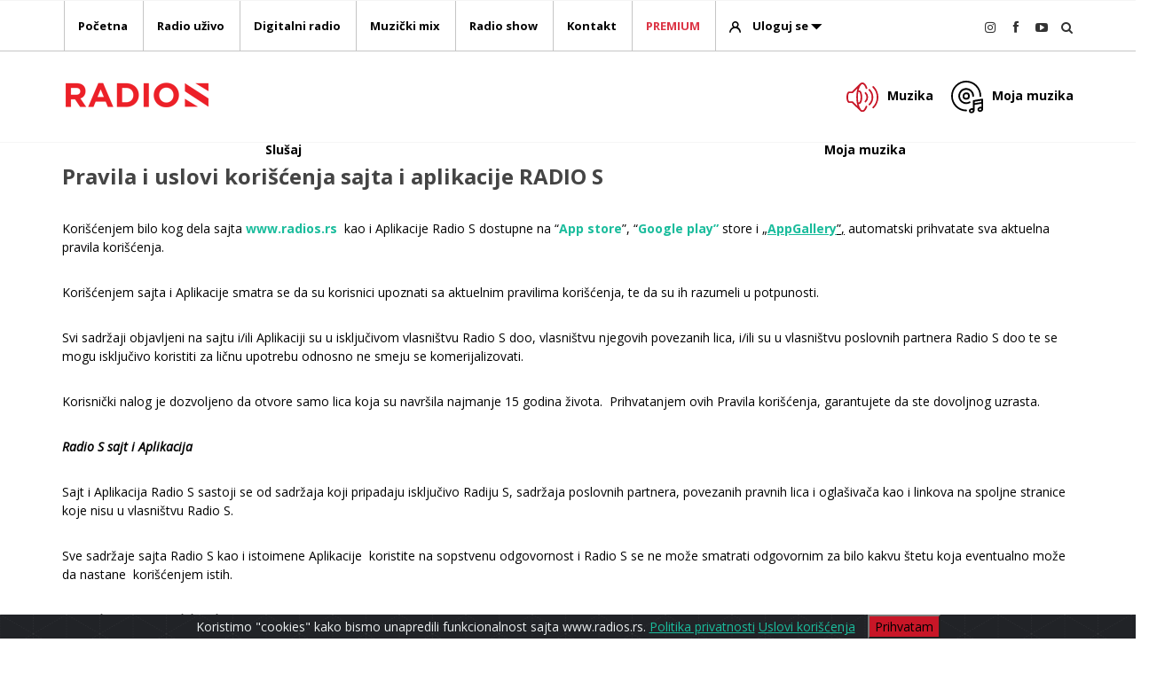

--- FILE ---
content_type: text/html; charset=UTF-8
request_url: https://www.radios.rs/uslovi-koriscenja/
body_size: 13989
content:
<!DOCTYPE html>
<html lang="sr">
<head>
	<title>Uslovi korišćenja | Radio S</title>
	<meta name="description" content="Politika privatnosti">
		<meta http-equiv="content-type" content="text/html; charset=utf-8" />
	<meta name="viewport" content="width=device-width, initial-scale=1" />
	<meta name="author" content="rkeU® Software Workshop" />
	<base href="https://www.radios.rs/">
	<meta name="robots" content="index, follow">
	<!-- Stylesheets
	============================================= -->
	<link href="https://fonts.googleapis.com/css?family=Lato:300,400,400i,700|Open+Sans:300,400,400i,700|Raleway:300,400,500,600,700|Crete+Round:400i&display=swap" rel="stylesheet" type="text/css" />
	<!--<link rel="stylesheet" href="css/bootstrap.css" type="text/css" />
	<link rel="stylesheet" href="style.css" type="text/css" />
	<link rel="stylesheet" href="css/swiper.css" type="text/css" />
	<link rel="stylesheet" href="css/dark.css" type="text/css" />
	<link rel="stylesheet" href="css/font-icons.css" type="text/css" />
	<link rel="stylesheet" href="css/animatez.css" type="text/css" />
	<link rel="stylesheet" href="css/magnific-popup.css" type="text/css" />
	<link rel="stylesheet" href="css/responsive.css" type="text/css" />
	<link rel="stylesheet" href="css/radiosfont.css" type="text/css" />-->
	<meta name="yandex-verification" content="2dc21a36bb4aefc7" />
	<style>
	:root{--blue:#007bff;--indigo:#6610f2;--purple:#6f42c1;--pink:#e83e8c;--red:#dc3545;--orange:#fd7e14;--yellow:#ffc107;--green:#28a745;--teal:#20c997;--cyan:#17a2b8;--white:#fff;--gray:#6c757d;--gray-dark:#343a40;--primary:#007bff;--secondary:#6c757d;--success:#28a745;--info:#17a2b8;--warning:#ffc107;--danger:#dc3545;--light:#f8f9fa;--dark:#343a40;--breakpoint-xs:0;--breakpoint-sm:576px;--breakpoint-md:768px;--breakpoint-lg:992px;--breakpoint-xl:1200px;--font-family-sans-serif:-apple-system,BlinkMacSystemFont,"Segoe UI",Roboto,"Helvetica Neue",Arial,"Noto Sans",sans-serif,"Apple Color Emoji","Segoe UI Emoji","Segoe UI Symbol","Noto Color Emoji";--font-family-monospace:SFMono-Regular,Menlo,Monaco,Consolas,"Liberation Mono","Courier New",monospace}*,*:before,*:after{box-sizing:border-box}html{font-family:sans-serif;line-height:1.15;-webkit-text-size-adjust:100%}article,header,nav,section{display:block}body{margin:0;font-family:-apple-system,BlinkMacSystemFont,"Segoe UI",Roboto,"Helvetica Neue",Arial,"Noto Sans",sans-serif,"Apple Color Emoji","Segoe UI Emoji","Segoe UI Symbol","Noto Color Emoji";font-size:1rem;font-weight:400;line-height:1.5;color:#212529;text-align:left;background-color:#fff}h2,h3,h4{margin-top:0;margin-bottom:.5rem}p{margin-top:0;margin-bottom:1rem}ul{margin-top:0;margin-bottom:1rem}small{font-size:80%}a{color:#007bff;text-decoration:none;background-color:transparent}img{vertical-align:middle;border-style:none}button{border-radius:0}input,button{margin:0;font-family:inherit;font-size:inherit;line-height:inherit}button,input{overflow:visible}button{text-transform:none}button,[type=button],[type=submit]{-webkit-appearance:button}button::-moz-focus-inner,[type=button]::-moz-focus-inner,[type=submit]::-moz-focus-inner{padding:0;border-style:none}::-webkit-file-upload-button{font:inherit;-webkit-appearance:button}h2,h3,h4{margin-bottom:.5rem;font-weight:500;line-height:1.2}h2{font-size:2rem}h3{font-size:1.75rem}h4{font-size:1.5rem}small{font-size:80%;font-weight:400}.container{width:100%;padding-right:15px;padding-left:15px;margin-right:auto;margin-left:auto}@media (min-width:576px){.container{max-width:540px}}@media (min-width:768px){.container{max-width:720px}}@media (min-width:992px){.container{max-width:960px}}@media (min-width:1200px){.container{max-width:1140px}}@media (min-width:576px){.container{max-width:540px}}@media (min-width:768px){.container{max-width:720px}}@media (min-width:992px){.container{max-width:960px}}@media (min-width:1200px){.container{max-width:1140px}}.row{display:-ms-flexbox;display:flex;-ms-flex-wrap:wrap;flex-wrap:wrap;margin-right:-15px;margin-left:-15px}.col-6,.col-12,.col-sm-6,.col-md-3,.col-md-4,.col-md-8,.col-md-12,.col-lg-3{position:relative;width:100%;padding-right:15px;padding-left:15px}.col-6{-ms-flex:0 0 50%;flex:0 0 50%;max-width:50%}.col-12{-ms-flex:0 0 100%;flex:0 0 100%;max-width:100%}@media (min-width:576px){.col-sm-6{-ms-flex:0 0 50%;flex:0 0 50%;max-width:50%}}@media (min-width:768px){.col-md-3{-ms-flex:0 0 25%;flex:0 0 25%;max-width:25%}.col-md-4{-ms-flex:0 0 33.333333%;flex:0 0 33.333333%;max-width:33.333333%}.col-md-8{-ms-flex:0 0 66.666667%;flex:0 0 66.666667%;max-width:66.666667%}.col-md-12{-ms-flex:0 0 100%;flex:0 0 100%;max-width:100%}}@media (min-width:992px){.col-lg-3{-ms-flex:0 0 25%;flex:0 0 25%;max-width:25%}}.form-control{display:block;width:100%;height:calc(1.5em + .75rem + 2px);padding:.375rem .75rem;font-size:1rem;font-weight:400;line-height:1.5;color:#495057;background-color:#fff;background-clip:padding-box;border:1px solid #ced4da;border-radius:.25rem}.form-control::-ms-expand{background-color:transparent;border:0}.form-control:-moz-focusring{color:transparent;text-shadow:0 0 0 #495057}.form-control::-webkit-input-placeholder{color:#6c757d;opacity:1}.form-control::-moz-placeholder{color:#6c757d;opacity:1}.form-control:-ms-input-placeholder{color:#6c757d;opacity:1}.form-control::-ms-input-placeholder{color:#6c757d;opacity:1}.btn-block{display:block;width:100%}.fade:not(.show){opacity:0}.close{float:right;font-size:1.5rem;font-weight:700;line-height:1;color:#000;text-shadow:0 1px 0 #fff;opacity:.5}button.close{padding:0;background-color:transparent;border:0;-webkit-appearance:none;-moz-appearance:none;appearance:none}.modal{position:fixed;top:0;left:0;z-index:1050;display:none;width:100%;height:100%;overflow:hidden;outline:0}.modal-dialog{position:relative;width:auto;margin:.5rem}.modal.fade .modal-dialog{-webkit-transform:translate(0,-50px);transform:translate(0,-50px)}.modal-content{position:relative;display:-ms-flexbox;display:flex;-ms-flex-direction:column;flex-direction:column;width:100%;background-color:#fff;background-clip:padding-box;border:1px solid rgba(0,0,0,.2);border-radius:.3rem;outline:0}.modal-header{display:-ms-flexbox;display:flex;-ms-flex-align:start;align-items:flex-start;-ms-flex-pack:justify;justify-content:space-between;padding:1rem;border-bottom:1px solid #dee2e6;border-top-left-radius:calc(.3rem - 1px);border-top-right-radius:calc(.3rem - 1px)}.modal-header .close{padding:1rem;margin:-1rem -1rem -1rem auto}.modal-title{margin-bottom:0;line-height:1.5}.modal-body{position:relative;-ms-flex:1 1 auto;flex:1 1 auto;padding:1rem}@media (min-width:576px){.modal-dialog{max-width:500px;margin:1.75rem auto}.modal-sm{max-width:300px}}.align-middle{vertical-align:middle!important}.rounded-circle{border-radius:50%!important}.clearfix:after{display:block;clear:both;content:""}.d-none{display:none!important}@media (min-width:768px){.d-md-block{display:block!important}}.float-right{float:right!important}.p-1{padding:.25rem!important}.text-right{text-align:right!important}.text-center{text-align:center!important}.font-weight-bold{font-weight:700!important}.text-dark{color:#343a40!important}@media (min-width:576px){.container{max-width:540px}}@media (min-width:768px){.container{max-width:750px}}@media (min-width:992px){.container{max-width:970px}}@media (min-width:1200px){.container{max-width:1170px}}body{font-size:.875rem}ul,li{margin:0;padding:0}.clear{clear:both;display:block;font-size:0px;height:0;line-height:0;width:100%;overflow:hidden}::-webkit-selection{background:#1abc9c;color:#fff;text-shadow:none}:active,:focus{outline:none!important}body{line-height:1.5;color:#555;font-family:'Open Sans',sans-serif}a{text-decoration:none!important;color:#1abc9c}a img{border:none}img{max-width:100%}h2,h3,h4{color:#444;font-weight:600;line-height:1.5;margin:0 0 30px;font-family:'Open Sans',sans-serif}h2{font-size:30px}h3{font-size:24px}h4{font-size:18px}h4{font-weight:600}h3>span:not(.nocolor):not(.badge){color:#1abc9c}p,ul,form{margin-bottom:30px}small{font-family:'Lato',sans-serif}.nott{text-transform:none!important}#wrapper{position:relative;float:none;width:1220px;margin:0 auto;background-color:#fff;box-shadow:0 0 10px rgba(0,0,0,.1);-moz-box-shadow:0 0 10px rgba(0,0,0,.1);-webkit-box-shadow:0 0 10px rgba(0,0,0,.1)}.topmargin{margin-top:50px!important}.bottommargin-sm{margin-bottom:30px!important}.nomargin{margin:0!important}.nobottommargin{margin-bottom:0!important}.nopadding{padding:0!important}.t400{font-weight:400!important}.font-primary{font-family:'Open Sans',sans-serif}.col_full{width:100%}.col_full{display:block;position:relative;margin-right:4%;margin-bottom:50px;float:left}.col_full{clear:both;float:none;margin-right:0}#header{position:relative;background-color:#fff;border-bottom:1px solid #f5f5f5}#header .container{position:relative}#logo{position:relative;float:left;font-family:'Open Sans',sans-serif;font-size:36px;line-height:100%;margin-right:40px}#logo a{display:block;color:#000}#logo img{display:block;max-width:100%}#logo a.standard-logo{display:block}#logo a.retina-logo{display:none}.header-extras{float:right;margin:30px 0 0}.header-extras li{float:left;margin-left:20px;height:40px;overflow:hidden;list-style:none}.header-extras li:first-child{margin-left:0}.header-extras li .he-text{float:left;padding-left:10px;font-weight:700;font-size:14px;line-height:1.43}#primary-menu{float:right}#primary-menu-trigger{opacity:0;font-size:14px;position:absolute;top:50%;margin-top:-25px;width:50px;height:50px;line-height:50px;text-align:center}#primary-menu ul{list-style:none;margin:0}#primary-menu ul li{position:relative}#primary-menu ul li.mega-menu{position:inherit}#primary-menu ul>li{float:left;margin-left:2px}#primary-menu ul li>a{display:block;padding:39px 15px;color:#000;font-weight:700;font-size:13px;font-family:'Open Sans',sans-serif}#primary-menu ul li>a span{display:none}#primary-menu.style-2{float:none;max-width:none;border-top:1px solid #f5f5f5}#primary-menu.style-2>div>ul{float:left}#primary-menu.style-2>div>ul>li>a{padding-top:19px;padding-bottom:19px}#primary-menu.style-2>div #top-search,#primary-menu.style-2>div #top-cart{margin-top:20px;margin-bottom:20px}#top-search,#top-cart{float:right;margin:40px 0 40px 15px}#top-cart{position:relative}#top-search a,#top-cart>a{display:block;position:relative;width:14px;height:14px;font-size:14px;line-height:20px;text-align:center;color:#333}#top-search a{z-index:11}#top-search a i{position:absolute;top:0;left:0}#top-search a i.icon-line-cross{opacity:0}#top-search form{opacity:0;z-index:-2;position:absolute;width:100%!important;height:100%!important;padding:0 15px;margin:0;top:0;left:0}#top-search form input{box-shadow:none!important;border-radius:0;border:0;outline:0!important;font-size:32px;padding:10px 80px 10px 0;height:100%;background-color:transparent;color:#333;font-weight:700;margin-top:0!important;font-family:'Open Sans',sans-serif;letter-spacing:2px}#top-search form input::-moz-placeholder{color:#555;opacity:1;text-transform:uppercase}#top-search form input:-ms-input-placeholder{color:#555;text-transform:uppercase}#top-search form input::-webkit-input-placeholder{color:#555;text-transform:uppercase}#primary-menu .container #top-search form input{border:none!important}#top-cart{margin-right:0}#header,#header-wrap,#logo img{height:100px}#header.sticky-style-2{height:161px}#header.sticky-style-2 #header-wrap{height:60px}body:not(.top-search-open) #header-wrap #logo,body:not(.top-search-open) #primary-menu>.container>ul,body:not(.top-search-open) #top-cart{opacity:1}#header-wrap{position:relative;z-index:199;-webkit-backface-visibility:hidden}.slider-element{position:relative;width:100%;overflow:hidden}.swiper_wrapper{width:100%;height:500px;overflow:hidden}.swiper_wrapper .swiper-container{position:relative;width:100%;height:100%;margin:0;background:url('/images/pattern2.png') repeat}.swiper_wrapper .swiper-slide{position:relative;margin:0;background-position:center center;background-repeat:no-repeat;background-size:cover;overflow:hidden}.slider-element .container{position:relative;height:100%}.slider-caption{position:absolute;top:0;left:15px;z-index:20;max-width:550px;color:#eee;font-size:1.375rem;font-weight:300;text-shadow:1px 1px 1px rgba(0,0,0,.15)}.slider-caption:not(.dark),.slider-caption:not(.dark) h2{color:#222;text-shadow:none}.slider-caption h2{font-size:4rem;letter-spacing:2px;text-transform:uppercase;font-weight:700;line-height:1;margin-bottom:0}.slider-caption p{margin-top:30px;margin-bottom:10px;font-size:24px}#content{position:relative;overflow:hidden;background-color:#fff}.content-wrap{position:relative;padding:20px 0}#content .container{position:relative}.grid-container{position:relative;overflow:hidden}.portfolio{position:relative;margin:0 -12px -12px 0}.portfolio-item{float:left;position:relative;width:25%;height:auto;padding:0 12px 12px 0}.portfolio-item .portfolio-image{position:relative;overflow:hidden}.portfolio-item .portfolio-image,.portfolio-item .portfolio-image a,.portfolio-item .portfolio-image img{display:block;width:100%;height:auto}.portfolio-desc{z-index:3;padding:15px 5px 10px}.portfolio-desc h3{margin:0;padding:0;font-size:17px}.portfolio-desc h3 a{color:#222}.portfolio-desc span{display:block;margin-top:3px;color:#000;font-size:12px}.button{display:inline-block;position:relative;outline:none;white-space:nowrap;margin:5px;padding:0 22px;font-size:14px;height:40px;line-height:40px;background-color:#1abc9c;color:#fff;font-weight:700;text-transform:uppercase;letter-spacing:1px;border:none;text-shadow:1px 1px 1px rgba(0,0,0,.2)}.button i{position:relative;top:1px;line-height:1;margin-right:5px;width:16px;text-align:center}.button.button-3d{border-radius:3px;border-bottom:3px solid rgba(0,0,0,.15)}.button-red{background-color:#c81627}.i-plain{display:block;float:left;margin:4px 11px 7px 0;text-align:center!important;font-size:28px;color:#fff;text-shadow:1px 1px 1px rgba(0,0,0,.3);font-style:normal}.i-plain{width:36px!important;height:36px!important;font-size:28px;line-height:36px!important;color:#444;text-shadow:1px 1px 1px #fff}.owl-carousel{display:none;position:relative;z-index:1;width:100%}.form-control{border-radius:3px}form .col_full{margin-bottom:25px}#gotoTop{display:none;z-index:299;position:fixed;width:40px;height:40px;background-color:#333;background-color:rgba(0,0,0,.3);font-size:20px;line-height:36px;text-align:center;color:#fff;top:auto;left:auto;right:30px;bottom:50px;border-radius:2px}.stretched #gotoTop{bottom:30px}.stretched #wrapper{width:100%;margin:0;box-shadow:none}body:not(.no-transition) #wrapper{position:relative;opacity:0;-webkit-animation-fill-mode:both;animation-fill-mode:both}:root{--swiper-theme-color:#007aff}.swiper-container{margin-left:auto;margin-right:auto;position:relative;overflow:hidden;list-style:none;padding:0;z-index:1}.swiper-wrapper{position:relative;width:100%;height:100%;z-index:1;display:flex;box-sizing:content-box}.swiper-wrapper{transform:translate3d(0px,0,0)}.swiper-slide{flex-shrink:0;width:100%;height:100%;position:relative}:root{--swiper-navigation-size:44px}@media (max-width:991px){body:not(.dark) #header:not(.dark) #header-wrap:not(.dark) #primary-menu ul li{border-top-color:#eee!important}}@font-face{font-family:'font-icons';src:url('/css/fonts/font-icons.eot');src:url('/css/fonts/font-icons.eot') format('embedded-opentype'),url('/css/fonts/font-icons.woff') format('woff'),url('/css/fonts/font-icons.woff2') format('woff2'),url('/css/fonts/font-icons.ttf') format('truetype'),url('/css/fonts/font-icons.svg') format('svg');font-weight:400;font-style:normal;font-display:swap}@font-face{font-family:'lined-icons';src:url('/css/fonts/lined-icons.eot');src:url('/css/fonts/lined-icons.eot') format('embedded-opentype'),url('/css/fonts/lined-icons.woff') format('woff'),url('/css/fonts/lined-icons.ttf') format('truetype'),url('/css/fonts/lined-icons.svg') format('svg');font-weight:400;font-style:normal;font-display:swap}[class^=icon-],[class^=icon-line-]{display:inline-block;font-family:'font-icons';speak:none;font-style:normal;font-weight:400;font-variant:normal;text-transform:none;line-height:inherit;-webkit-font-smoothing:antialiased;-moz-osx-font-smoothing:grayscale}[class^=icon-line-]{font-family:'lined-icons'}.icon-user21:before{content:"\e66e"}.icon-search3:before{content:"\e6be"}.icon-facebook2:before{content:"\e74d"}.icon-reorder:before{content:"\e76d"}.icon-angle-up:before{content:"\e7a6"}.icon-youtube-play:before{content:"\e804"}.icon-instagram:before{content:"\ed71"}.icon-line-cross:before{content:"\e117"}:root{--animate-duration:1s;--animate-delay:1s;--animate-repeat:1}button::-moz-focus-inner{padding:0;border:0}@media (min-width:992px) and (max-width:1199.98px){#wrapper{width:1000px}}@media (max-width:991.98px){#wrapper{width:100%;margin:0;box-shadow:none}#header,#header-wrap,#header.sticky-style-2,#header.sticky-style-2 #header-wrap{height:auto!important}#header.sticky-style-2 #header-wrap{min-height:60px}.header-extras{display:none}#logo{display:block;height:100px;float:none;margin:0 auto 0!important;max-width:none;text-align:center;border:0!important;padding:0!important}#logo a.standard-logo{display:inline-block}#primary-menu{display:block;float:none}#primary-menu-trigger{opacity:1;top:25px;margin-top:0;left:0;z-index:1}#primary-menu .container #primary-menu-trigger{top:5px;left:0}#primary-menu>div>ul{display:none;float:none!important;border:0!important;padding:0!important;margin:0!important}#primary-menu>div>ul{padding-top:60px!important}body:not(.top-search-open) #primary-menu-trigger{opacity:1}#primary-menu ul li{float:none;margin:0!important;text-align:left!important;border-top:1px solid #eee}#primary-menu ul li:first-child{border-top:0}#primary-menu ul>li>a,#primary-menu.style-2>div>ul>li>a{padding:14px 5px!important;border:none!important;margin:0!important}#primary-menu ul li.mega-menu{position:relative}#top-search{margin:0!important}#top-search a,#top-cart{position:absolute;top:0;left:auto;right:15px;margin:40px 0}#primary-menu>div>#top-search a,#primary-menu>div>#top-cart{margin:20px 0!important}#top-search a{right:43px}#top-search form{height:100px!important}#primary-menu>div>#top-search form{height:60px!important}#top-search form input{font-size:24px}.portfolio .portfolio-item{width:33.33333333%}}@media (min-width:768px) and (max-width:991.98px){.swiper_wrapper:not(.full-screen):not(.canvas-slider-grid),.swiper_wrapper:not(.full-screen):not(.canvas-slider-grid) .swiper-slide{height:400px!important}}@media (max-width:767.98px){body{padding:0!important}#wrapper{width:100%!important}h2{font-size:24px}h3{font-size:20px}h4{font-size:16px}.col_full{width:100%;margin-right:0;float:none;margin-bottom:50px!important}form .col_full{margin-bottom:25px!important}}@media (min-width:576px) and (max-width:767.98px){#top-search form input{padding-right:60px}.swiper_wrapper:not(.force-full-screen),.swiper_wrapper:not(.force-full-screen):not(.canvas-slider-grid) .swiper-slide{height:300px!important}.swiper_wrapper .slider-caption h2{font-size:2.25rem}.swiper_wrapper .slider-caption p{font-size:1.25rem}.portfolio:not(.portfolio-1){margin:0 -6px -6px 0}.portfolio:not(.portfolio-1) .portfolio-item{padding:0 6px 6px 0}.portfolio:not(.portfolio-1) .portfolio-item{width:50%}}@media (max-width:575.98px){.container{width:100%!important;padding-left:40px!important;padding-right:40px!important}#primary-menu-trigger{left:20px}#top-cart{display:none}#top-search a{right:40px}#top-search form input{padding-right:55px}.swiper_wrapper:not(.force-full-screen),.swiper_wrapper:not(.force-full-screen):not(.canvas-slider-grid) .swiper-slide{height:180px!important}.swiper_wrapper .slider-caption h2{font-size:1.75rem}.swiper_wrapper .slider-caption p{font-size:1rem}.portfolio:not(.portfolio-1){margin:0}.portfolio .portfolio-item{width:100%;padding:0}}@media only screen and (-webkit-min-device-pixel-ratio:2),only screen and (min--moz-device-pixel-ratio:2),only screen and (-o-min-device-pixel-ratio:2/1),only screen and (min-device-pixel-ratio:2),only screen and (min-resolution:192dpi),only screen and (min-resolution:2dppx){#logo a.standard-logo{display:none}#logo a.retina-logo{display:block}}@font-face{font-family:'radiosfont';src:url('/css/fonts/radiosfont.eot?b8qmoe');src:url('/css/fonts/radiosfont.eot?b8qmoe#iefix') format('embedded-opentype'),url('/css/fonts/radiosfont.ttf?b8qmoe') format('truetype'),url('/css/fonts/radiosfont.woff?b8qmoe') format('woff'),url('/css/fonts/radiosfont.svg?b8qmoe#radiosfont') format('svg');font-weight:400;font-style:normal;font-display:swap}[class^=radiosicon-]{font-family:'radiosfont'!important;speak:never;font-style:normal;font-weight:400;font-variant:normal;text-transform:none;line-height:1;-webkit-font-smoothing:antialiased;-moz-osx-font-smoothing:grayscale}.radiosicon-arrow:before{content:"\e900"}.radiosicon-login-icon:before{content:"\e909"}
	</style>
	<link rel="stylesheet" href="includes/mrkeu/?g=rkeucss" media="print" onload="this.media='all'">
	 <link rel="stylesheet" href="css/cookiealert.css">
	
	<link rel="apple-touch-icon" sizes="57x57" href="images/radios/favicon/apple-icon-57x57.png">
	<link rel="apple-touch-icon" sizes="60x60" href="images/radios/favicon/apple-icon-60x60.png">
	<link rel="apple-touch-icon" sizes="72x72" href="images/radios/favicon/apple-icon-72x72.png">
	<link rel="apple-touch-icon" sizes="76x76" href="images/radios/favicon/apple-icon-76x76.png">
	<link rel="apple-touch-icon" sizes="114x114" href="images/radios/favicon/apple-icon-114x114.png">
	<link rel="apple-touch-icon" sizes="120x120" href="images/radios/favicon/apple-icon-120x120.png">
	<link rel="apple-touch-icon" sizes="144x144" href="images/radios/favicon/apple-icon-144x144.png">
	<link rel="apple-touch-icon" sizes="152x152" href="images/radios/favicon/apple-icon-152x152.png">
	<link rel="apple-touch-icon" sizes="180x180" href="images/radios/favicon/apple-icon-180x180.png">
	<link rel="icon" type="image/png" sizes="192x192"  href="images/radios/favicon/android-icon-192x192.png">
	<link rel="icon" type="image/png" sizes="32x32" href="images/radios/favicon/favicon-32x32.png">
	<link rel="icon" type="image/png" sizes="96x96" href="images/radios/favicon/favicon-96x96.png">
	<link rel="icon" type="image/png" sizes="16x16" href="images/radios/favicon/favicon-16x16.png">
	<link rel="manifest" href="manifest.json">
	<meta name="msapplication-TileColor" content="#ffffff">
	<meta name="msapplication-TileImage" content="images/radios/favicon/ms-icon-144x144.png">
	<meta name="theme-color" content="#ffffff">
	
	<!-- Global site tag (gtag.js) - Google Analytics -->
<!-- Google tag (gtag.js) --> <script async src="https://www.googletagmanager.com/gtag/js?id=G-LRXT2C5J41"></script> <script> window.dataLayer = window.dataLayer || []; function gtag(){dataLayer.push(arguments);} gtag('js', new Date()); gtag('config', 'G-LRXT2C5J41'); </script>


<script data-ad-client="ca-pub-2788565851991804" async src="https://pagead2.googlesyndication.com/pagead/js/adsbygoogle.js"></script>
	<link rel="stylesheet" href="css/custom.css" type="text/css" />
<meta name="robots" content="noindex">
	<style>
	#toast-container > .toast-success {
	background:#000;
	}
	#toast-container > .toast {
    background-image: none !important;
}
	#toast-container > .toast:before {
    position: fixed;
    font-family: lined-icons;
    font-size: 24px;
    line-height: 18px;
    float: left;
    color: #FFF;
    padding-right: 0.5em;
    margin: auto 0.5em auto -1.5em;
}
	/*#toast-container > .toast-success:before {
    content: "\e116";
}*/
	</style>
	<meta name="facebook-domain-verification" content="fgaylml7kv9iny0i9n7icyeyhrcrql" />
<!-- Google Tag Manager -->

<script>(function(w,d,s,l,i){w[l]=w[l]||[];w[l].push({'gtm.start':

new Date().getTime(),event:'gtm.js'});var f=d.getElementsByTagName(s)[0],

j=d.createElement(s),dl=l!='dataLayer'?'&l='+l:'';j.async=true;j.src=

'https://www.googletagmanager.com/gtm.js?id='+i+dl;f.parentNode.insertBefore(j,f);

})(window,document,'script','dataLayer','GTM-P2TSKZR');</script>

<!-- End Google Tag Manager --> 

<!-- Event snippet for Page view conversion page -->

<script>

  gtag('event', 'conversion', {'send_to': 'AW-976139111/vDByCOuT_4IDEOfmutED'});

</script>

<script src="https://cdn.onesignal.com/sdks/OneSignalSDK.js" async=""></script>
<script>
  window.OneSignal = window.OneSignal || [];
  OneSignal.push(function() {
    OneSignal.init({
      appId: "e738c174-99a2-4af8-a99b-127c7df81818",
    });
  });
</script></head>

<body class="stretched">

	<!-- Document Wrapper
	============================================= -->
	<div id="wrapper" class="clearfix">

		
		<!-- Header
		============================================= -->
		<header id="header" class="sticky-style-2 no-sticky nobottommargin">

			

			<div id="header-wrap">

				<!-- Primary Navigation
				============================================= -->
				<nav id="primary-menu" class="style-2 radios-menu">

					<div class="container clearfix">

						<div id="primary-menu-trigger"><i class="icon-reorder"></i></div>

						<ul>
							<li><a class="head-hover-1 text-black"  href="https://www.radios.rs/"><div>Početna</div></a></li>
							<li><a class="head-hover-2 text-black" href="#radio-uzivo" data-scrollto="#radio-uzivo" data-offset="10" ><div>Radio uživo</div></a></li>
							<li><a class="head-hover-3 text-black" href="#digitalni-radio" data-scrollto="#digitalni-radio" data-offset="10"><div>Digitalni radio</div></a></li>
							<li class="mega-menu"><a class="head-hover-4 text-black" href="muzicki-mix" data-offset="10"><div>Muzički mix</div></a></li>
							<li class="mega-menu"><a class="head-hover-1 text-black" href="podcast" ><div>Radio show</div></a></li>
							<!--<li><a class="head-hover-2 text-black" href="radios-tv"><div>Radio S TV</div></a></li>-->
							<li><a class="head-hover-3 text-black" href="#kontakt" data-scrollto="#kontakt" data-offset="10"><div>Kontakt</div></a></li>
														<li style="color:#DC3545;"><a class="head-hover-3" style="color:#DC3545;" href="premium" data-offset="10"><div>PREMIUM</div></a></li>
																					<li><a class="head-hover-4 text-black" href="korisnik/prijava"><span style="display:inline-block; margin-right:10px; vertical-align:middle" class="radiosicon-login-icon"></span> Uloguj se <span style="display:inline-block; margin-right:10px; vertical-align:middle" class="radiosicon-arrow"></span> </a></li>
													</ul>
						<!-- Top Search
						============================================= -->
						<div id="top-search">
							<a href="#" id="top-search-trigger"><i class="icon-search3"></i><i class="icon-line-cross"></i></a>
							<form id="search_form" action="#">
								<input id="search_termin" type="text" name="q" class="form-control" value="" placeholder="Ukucaj pojam i pritisni enter">
							</form>
						</div><!-- #top-search end -->

						<div id="top-cart">
							<a href="https://www.youtube.com/user/RadioSOfficial" target="_blank"><i class="icon-youtube-play"></i></a>
						</div>
						<div id="top-cart">
							<a href="https://www.facebook.com/radiosofficial" target="_blank"><i class="icon-facebook2"></i></a>
						</div>
						<div id="top-cart">
							<a href="https://www.instagram.com/radio_s1/" target="_blank"><i class="icon-instagram"></i></a>
						</div>



					</div>

				</nav><!-- #primary-menu end -->
				
				<div class="container clearfix">

				<!-- Logo
				============================================= -->
				<div id="logo">
					<a href="https://www.radios.rs/" class="standard-logo " data-dark-logo="images/radios/Radios-logo.png"><img height="50" src="images/radios/logo-170x100x2.png" alt="RadioS"></a>
					<a href="https://www.radios.rs/" class="retina-logo " data-dark-logo="images/radios/Radios-logo.png"><img src="images/radios/logo-170x100x2.png" alt="RadioS"></a>
				</div><!-- #logo end -->

				<ul class="header-extras">
								
					<li>
						<a href="" class="i-plain nomargin "><img alt="Slusaj" src="images/radios/svg/Slusaj.svg"></a>
						<div class="he-text radioshe text-black">
							<a href="muzicki-mix" class="text-black muzika-moja-muzika">Muzika</a>
						</div>
					</li>
				
									<li>
						<a href="korisnik/moja-muzika" class="i-plain nomargin"><img alt="Moja muzika" src="images/radios/svg/Moja-muzika.svg"></a>
						<div class="he-text radioshe">
							<a class="muzika-moja-muzika" style="color:#000;" href="korisnik/moja-muzika">Moja muzika</a>
						</div>
					</li>
				</ul>
					
			</div>
			
			<div class="container-fluid d-block d-sm-none clearfix">
				<div class="row ">
						<div class="col-6 text-center pb-2">
							<a href="muzicki-mix" style="color:; font-weight:bold; cursor:pointer" class="text-black"><i style="display:inline-block; font-size:20px; margin-right:10px; vertical-align:middle;" class="radiosicon-slusaj"></i> <span>Slušaj </span></a>
						</div>
						<div class="col-6 text-center pb-2">
							<a href="korisnik/moja-muzika" style="color:; font-weight:bold; cursor:pointer" class="text-black"><i style="display:inline-block; font-size:20px; margin-right:10px; vertical-align:middle;" class="radiosicon-moja-muzika"></i> <span>Moja muzika </span></a>
						</div>
					
					</div>
			</div>

			</div>

		</header><!-- #header end -->
		<div class="container-fluid clearfix">
<div class="row">
<div class="col-md-6">
<a class="text-center ios-back mt-1 mb-1 text-black" role="button"><i class="icon-arrow-left1"></i> Nazad</a>
</div>
</div>
</div>
		<!-- Site Content
		============================================= -->
		<section id="content">

			<div class="content-wrap">

				<div class="container clearfix">
<div class="row">
<div class="col-md-12">
<h3 class="font-weight-bold">Pravila  i  uslovi korišćenja sajta i aplikacije  RADIO S</h3>
<div class="row">
<div class="col-md-12 text-black">

<div id="sadrzaj">
<p>Kori&scaron;ćenjem bilo kog dela sajta <a href="https://www.radios.rs" target="_blank" rel="noopener">www.radios.rs</a> &nbsp;kao i Aplikacije Radio S dostupne na &ldquo;<a href="https://apps.apple.com/us/app/radios-radios-rs/id1437790978" target="_blank" rel="noopener">App store</a>&rdquo;, &ldquo;<a href="https://play.google.com/store/apps/details?id=com.tehnicomsolutions.radios" target="_blank" rel="noopener">Google play&rdquo;</a> store i <u>&bdquo;</u><u><a href="https://appgallery.huawei.com/#/app/C101343799" target="_blank" rel="noopener">AppGallery</a>&rdquo;</u><u>,</u> automatski prihvatate sva aktuelna pravila kori&scaron;ćenja.</p>
<p>Kori&scaron;ćenjem sajta i Aplikacije smatra se da su korisnici upoznati sa aktuelnim pravilima kori&scaron;ćenja, te da su ih razumeli u potpunosti.</p>
<p>Svi sadržaji objavljeni na sajtu i/ili Aplikaciji su u isključivom vlasni&scaron;tvu Radio S doo, vlasni&scaron;tvu njegovih povezanih lica, i/ili su u vlasni&scaron;tvu poslovnih partnera Radio S doo te se mogu isključivo koristiti za ličnu upotrebu odnosno ne smeju se komerijalizovati.</p>
<p>Korisnički nalog je dozvoljeno da otvore samo lica koja su navr&scaron;ila najmanje 15 godina života. &nbsp;Prihvatanjem ovih Pravila kori&scaron;ćenja, garantujete da ste dovoljnog uzrasta.</p>
<p><strong><em>Radio S sajt i Aplikacija</em></strong></p>
<p>Sajt i Aplikacija Radio S sastoji se od sadržaja koji pripadaju isključivo Radiju S, sadržaja poslovnih partnera, povezanih pravnih lica i ogla&scaron;ivača kao i linkova na spoljne stranice koje nisu u vlasni&scaron;tvu Radio S.</p>
<p>Sve sadržaje sajta Radio S kao i istoimene Aplikacije &nbsp;koristite na sopstvenu odgovornost i Radio S se ne može smatrati odgovornim za bilo kakvu &scaron;tetu koja eventualno može da nastane &nbsp;kori&scaron;ćenjem istih.</p>
<p><strong><em>Autorska prava i intelektualna svojina</em></strong></p>
<p>Radio S polaže autorska prava na sve vlastite sadržaje (tekstualne, vizuelne i audio materijale, baze podataka, programske kodove). Neovla&scaron;ćeno kori&scaron;ćenje bilo kog dela sajta kao i Aplikacije smatra se kr&scaron;enjem autorskih prava, te će se pravna za&scaron;tita u slučaju neovla&scaron;ćenog kori&scaron;ćenja bilo kog dela sajta i Aplikacije bez pisane dozvole vlasnika autorskih prava (Radio S, partnera, korisnika i dr...) smatrati kr&scaron;enjem istih. Intelektualna svojina, uključujući sve za&scaron;tićene žigove, podatke, fotografije, idejna re&scaron;enja, objavljeni tekstovi u isključivom su vlasni&scaron;tvu Radija S ili trećih lica koja su prenela pravo kori&scaron;ćenja istih na Radio S, te se korisnik obavezuje da neće na bilo koji način povrediti ista. U suprotnom Radio S tražiće za&scaron;titu istih pred nadležnim pravosudnim organima u Republici Srbiji.</p>
<p><strong><em>Izmene pravila</em></strong></p>
<p>Radio S zadržava pravo da bez najave povremeno izmeni pravila kori&scaron;ćenja.</p>
<p><strong><em>Stupanje na snagu i izmene Politike privatnosti</em></strong></p>
<p>Ova Politika stupa na snagu dana 17.03.2021. godine.</p></div>

</div>
</div>
					</div>
				</div>

			</div>

		</section>

		<!-- Footer
		============================================= -->
		<footer id="footer" class="dark">

			<div class="container">
			<!-- Footer Widgets
				============================================= -->
				<div class="footer-widgets-wrap clearfix topmargin-sm" style="border-bottom:0.6px solid #c5c5c5;">
				<div class="row clearfix bottommargin-sm">
					<div class="col-12 nopadding">
						<div class="col_full">
						<div class="col_one_fifth text-xs-center text-left radios-footer-logo">
							<img class="text-left radios-footer-logo footer-logo" src="images/radios/logo-170x100xbeli2.png" alt="RadioS">
						</div>
						<div class="col_four_fifth col_last d-none d-sm-block">
							<ul class="list-inline radios-footer-menu float-right">
								<li class="list-inline-item"><a class="text-xs-center" target="_blank" href="#">Početna</a></li>
								<li class="list-inline-item"><a href="#radio-uzivo" data-scrollto="#radio-uzivo" data-offset="10" ><div>Radio uživo</div></a></li>
								<li class="list-inline-item"><a href="#digitalni-radio" data-scrollto="#digitalni-radio" data-offset="10"><div>Digitalni radio</div></a></li>
								<li class="list-inline-item"><a href="#muzicki-mix" data-scrollto="#muzicki-mix" data-offset="10"><div>Mužički mix</div></a></li>
								<li class="list-inline-item"><a href="#radio-show" data-scrollto="#radio-show" data-offset="10"><div>Radio show</div></a></li>
								<li class="list-inline-item"><a href="radios-tv"><div>Radio S TV</div></a></li>
																<li class="list-inline-item"><a href="korisnik/prijava"><div>Uloguj se</div></a></li>
															</ul>
						</div>

					</div>
					</div>
				</div>
				
				<!-- Footer Widgets
				============================================= -->
				
					
					
					<div class="col_two_fifth">
					<div class="row">
						
							<div class="col-md-6 col-6">
									<div class="widget clearfix">
									
									<h4 class="text-left" >Radio S Uživo</h4>
									
									
									

												<div class="row mb-3 h-100 justify-content-center align-items-center">
													<div class="col-md-5 col-5 text-center">
														<a href="radio/1/radio-s1" class="nobg"><img style="border: 3px solid #0090D2; background-color:#0090D2;" class="footer-img-logoz rounded-circle" src="https://www.radios.rs/media/footerlogo/s1.png" alt="Radio S1"></a>
													</div>
													<div class="col-md-7 col-7">
													<div class="portfolio-desc" style="padding:0;">
									<h3 class=""><a href="radio/1/radio-s1">Radio S1</a></h3>
									<!--<span id="now-playing-text-s1" class="text-white text-center">Vise pesama koje volis</span>-->
									</div>
													</div>
												</div>	
												
													<div class="row mb-3 h-100 justify-content-center align-items-center">
													<div class="col-md-5 col-5 text-center">
														<a href="radio/11/radio-s2" class="nobg"><img style="border: 3px solid #F18D1E; background-color:#F18D1E;" class="footer-img-logoz rounded-circle" src="https://www.radios.rs/media/footerlogo/s2.png" alt="Radio S2"></a>
													</div>
													<div class="col-md-7 col-7">
													<div class="portfolio-desc" style="padding:0;">
									<h3 class=""><a href="radio/11/radio-s2">Radio S2</a></h3>
									<!--<span id="now-playing-text-s2" class="text-white text-center">Vise pesama koje volis</span>-->
									</div>
													</div>
												</div>	
												
													<div class="row mb-3 h-100 justify-content-center align-items-center">
													<div class="col-md-5 col-5 text-center">
														<a href="radio/16/radio-s3" class="nobg"><img style="border: 3px solid #AD1E88; background-color:#AD1E88;" class="footer-img-logoz rounded-circle" src="https://www.radios.rs/media/footerlogo/s3.png" alt="Radio S3"></a>
													</div>
													<div class="col-md-7 col-7">
													<div class="portfolio-desc" style="padding:0;">
									<h3 class=""><a href="radio/16/radio-s3">Radio S3</a></h3>
									<!--<span id="now-playing-text-s3" class="text-white text-center">Vise pesama koje volis</span>-->
									</div>
													</div>
												</div>	
												
													<div class="row mb-3 h-100 justify-content-center align-items-center">
													<div class="col-md-5 col-5 text-center">
														<a href="radio/21/radio-s4" class="nobg"><img style="border: 3px solid #13B9C9; background-color:#13B9C9;" class="footer-img-logoz rounded-circle" src="https://www.radios.rs/media/footerlogo/s4.png" alt="Radio S4"></a>
													</div>
													<div class="col-md-7 col-7">
													<div class="portfolio-desc" style="padding:0;">
									<h3 class=""><a href="radio/21/radio-s4">Radio S4</a></h3>
									<!--<span id="now-playing-text-s4" class="text-white text-center">Vise pesama koje volis</span>-->
									</div>
													</div>
												</div>	
												
	

											
											
											
								

							</div>
							</div>
							
							<div class="col-md-6 col-6">
								<div class="widget clearfix">

								<h4 class="text-left" >Digitalni radio</h4>

								
												<div class="row mb-3 h-100 justify-content-center align-items-center">
													<div class="col-md-5 col-5 text-center">
														<a href="digitalni-radio/54/latino" class="nobg"><img style="border: 3px solid #0090D1; " class="footer-img-logoz rounded-circle" src="" alt="Latino"></a>
													</div>
													<div class="col-md-7 col-7">
													<div class="portfolio-desc" style="padding:0;">
									<h3 class=""><a href="digitalni-radio/54/latino">Latino</a></h3>
									<!--<span id="now-playing-text-s4" class="text-white text-center">Vise pesama koje volis</span>-->
									</div>
													</div>
												</div>	
													<div class="row mb-3 h-100 justify-content-center align-items-center">
													<div class="col-md-5 col-5 text-center">
														<a href="digitalni-radio/58/radio-s-pop-ballads" class="nobg"><img style="border: 3px solid #F18D1E; " class="footer-img-logoz rounded-circle" src="https://www.radios.rs/media/PNG%20LOGOS/Novi%20strimovi/PopBalads1000px.png" alt="Pop Ballads"></a>
													</div>
													<div class="col-md-7 col-7">
													<div class="portfolio-desc" style="padding:0;">
									<h3 class=""><a href="digitalni-radio/58/radio-s-pop-ballads">Pop Ballads</a></h3>
									<!--<span id="now-playing-text-s4" class="text-white text-center">Vise pesama koje volis</span>-->
									</div>
													</div>
												</div>	
													<div class="row mb-3 h-100 justify-content-center align-items-center">
													<div class="col-md-5 col-5 text-center">
														<a href="digitalni-radio/9/gold" class="nobg"><img style="border: 3px solid #0090D1; " class="footer-img-logoz rounded-circle" src="https://www.radios.rs/media/PNG%20LOGOS/Gold-350x350px.png" alt="Gold"></a>
													</div>
													<div class="col-md-7 col-7">
													<div class="portfolio-desc" style="padding:0;">
									<h3 class=""><a href="digitalni-radio/9/gold">Gold</a></h3>
									<!--<span id="now-playing-text-s4" class="text-white text-center">Vise pesama koje volis</span>-->
									</div>
													</div>
												</div>	
													<div class="row mb-3 h-100 justify-content-center align-items-center">
													<div class="col-md-5 col-5 text-center">
														<a href="digitalni-radio/7/radio-s-kids" class="nobg"><img style="border: 3px solid #0090D1; " class="footer-img-logoz rounded-circle" src="https://www.radios.rs/media/PNG%20LOGOS/KIDS-350x350px.png" alt="Kids"></a>
													</div>
													<div class="col-md-7 col-7">
													<div class="portfolio-desc" style="padding:0;">
									<h3 class=""><a href="digitalni-radio/7/radio-s-kids">Kids</a></h3>
									<!--<span id="now-playing-text-s4" class="text-white text-center">Vise pesama koje volis</span>-->
									</div>
													</div>
												</div>	
	
											

							</div>
							</div>
							</div>
					
						</div>
						<div id="kontakt" class="col_three_fifth col_last">
						<div class="row">
													<div class="col-md-4">
									<div class="widget clearfix">
								<h4 class="">Srbija</h4>
								<div class="row" style="padding-bottom:20px; margin:0 5px 10px 5px; color:#fff; border-bottom:0.6px solid #c5c5c5;" >
									<div class="col-12 nopadding">
									<span style="display:inline-block; margin-right:10px; vertical-align:middle" class="radiosicon-phone"></span>  +381 (11) 40 40 440									</div>
									<div class="col-12 nopadding" style="margin:10px 10px 0 0;">
									<span style="display:inline-block; margin-right:10px; vertical-align:middle" class="radiosicon-mail"></span> <a href="/cdn-cgi/l/email-protection" class="__cf_email__" data-cfemail="bbd4ddddd2d8defbc9dadfd2d4c895c9c8">[email&#160;protected]</a>								</div>
								<div class="col-12" style="margin:10px 10px 0 0;">
								<div class="row">
																<div class="col-2 nopadding">
																	<span style="display:inline-block; margin-right:10px; vertical-align:middle" class="radiosicon-location"></span> 
								</div>
								<div class="col-10 nopadding">
								Šumadijski trg 6a,  11000 Beograd								</div>
								</div>
								</div>
								</div>
								<div class="row" style="padding-bottom:20px; margin:0 5px 10px 5px; border-bottom:0.6px solid #c5c5c5;">
								<h5 style="margin-bottom:3px;">Marketing</h5>
									<div class="col-12 nopadding text-white">
									<span style="display:inline-block; margin-right:10px; vertical-align:middle" class="radiosicon-phone"></span>  +381 (11) 40 40 410									</div>
									<div class="col-12 nopadding text-white">
									<span style="display:inline-block; margin-right:10px; vertical-align:middle" class="radiosicon-mail"></span> <a href="/cdn-cgi/l/email-protection" class="__cf_email__" data-cfemail="a7cac6d5ccc2d3cec9c0e7d5c6c3cec8d489d5d4">[email&#160;protected]</a> 
									</div>
								
								<div class="col-12 nopadding text-center" style="margin-left:-5px;">
								<br>
								<a style="border: 0.6px solid #c5c5c5;" href="https://www.radios.rs/media/Cenovnici_i_katalozi/Cenovnik%202025.pdf" target="_blank" class="button btn-block button-border button-fill button-aqua text-white pr-2 pl-2"><span>POGLEDAJ KATALOG</span></a>
								</div>
								</div>
								<div class="row" style="padding-bottom:20px; margin:0 5px 10px 5px;">
								<h5 style="margin-bottom:-1px;">Radno vreme</h5>
								<div class="col-12 nopadding">
								<p style="color:#fff;">09.00 - 17.00h </p>
								</div>
								
								</div>
							</div>
							</div>
																					<div class="col-md-4">
									<div class="widget clearfix">
								<h4 class="">Crna Gora</h4>
								<div class="row" style="padding-bottom:20px; margin:0 5px 10px 5px; color:#fff; border-bottom:0.6px solid #c5c5c5;" >
									<div class="col-12 nopadding">
									<span style="display:inline-block; margin-right:10px; vertical-align:middle" class="radiosicon-phone"></span>  +382 (20) 68 46 84 									</div>
									<div class="col-12 nopadding" style="margin:10px 10px 0 0;">
									<span style="display:inline-block; margin-right:10px; vertical-align:middle" class="radiosicon-mail"></span> <a href="/cdn-cgi/l/email-protection" class="__cf_email__" data-cfemail="660900000f0503261407020f091557480b03">[email&#160;protected]</a>								</div>
								<div class="col-12" style="margin:10px 10px 0 0;">
								<div class="row">
																<div class="col-2 nopadding">
																	<span style="display:inline-block; margin-right:10px; vertical-align:middle" class="radiosicon-location"></span> 
								</div>
								<div class="col-10 nopadding">
								Spasoja Raspopovica 2, 81000 Podgorica								</div>
								</div>
								</div>
								</div>
								<div class="row" style="padding-bottom:20px; margin:0 5px 10px 5px; border-bottom:0.6px solid #c5c5c5;">
								<h5 style="margin-bottom:3px;">Marketing</h5>
									<div class="col-12 nopadding text-white">
									<span style="display:inline-block; margin-right:10px; vertical-align:middle" class="radiosicon-phone"></span>  +382 (68) 85 55 78									</div>
									<div class="col-12 nopadding text-white">
									<span style="display:inline-block; margin-right:10px; vertical-align:middle" class="radiosicon-mail"></span> <a href="/cdn-cgi/l/email-protection" class="__cf_email__" data-cfemail="97faf6e5fcf2e3fef9f0d7e5f6f3fef8e4b9e5e4">[email&#160;protected]</a> 
									</div>
								
								<div class="col-12 nopadding text-center" style="margin-left:-5px;">
								<br>
								<a style="border: 0.6px solid #c5c5c5;" href="https://www.radios.rs" target="_blank" class="button btn-block button-border button-fill button-aqua text-white pr-2 pl-2"><span>POGLEDAJ KATALOG</span></a>
								</div>
								</div>
								<div class="row" style="padding-bottom:20px; margin:0 5px 10px 5px;">
								<h5 style="margin-bottom:-1px;">Radno vreme</h5>
								<div class="col-12 nopadding">
								<p style="color:#fff;">09.00 - 17.00h </p>
								</div>
								
								</div>
							</div>
							</div>
																					<div class="col-md-4">
									<div class="widget clearfix">
								<h4 class="">Bosna i Hercegovina</h4>
								<div class="row" style="padding-bottom:20px; margin:0 5px 10px 5px; color:#fff; border-bottom:0.6px solid #c5c5c5;" >
									<div class="col-12 nopadding">
									<span style="display:inline-block; margin-right:10px; vertical-align:middle" class="radiosicon-phone"></span> +387 (33) 953 953									</div>
									<div class="col-12 nopadding" style="margin:10px 10px 0 0;">
									<span style="display:inline-block; margin-right:10px; vertical-align:middle" class="radiosicon-mail"></span> <a href="/cdn-cgi/l/email-protection" class="__cf_email__" data-cfemail="dbb4bdbdb2b8be9ba9babfb2b4a8f5b9ba">[email&#160;protected]</a> 								</div>
								<div class="col-12" style="margin:10px 10px 0 0;">
								<div class="row">
																<div class="col-2 nopadding">
																	<span style="display:inline-block; margin-right:10px; vertical-align:middle" class="radiosicon-location"></span> 
								</div>
								<div class="col-10 nopadding">
								Kralja Tvrtka 6, 71000 Sarajevo								</div>
								</div>
								</div>
								</div>
								<div class="row" style="padding-bottom:20px; margin:0 5px 10px 5px; border-bottom:0.6px solid #c5c5c5;">
								<h5 style="margin-bottom:3px;">Marketing</h5>
									<div class="col-12 nopadding text-white">
									<span style="display:inline-block; margin-right:10px; vertical-align:middle" class="radiosicon-phone"></span> +387 (62) 13 33 02									</div>
									<div class="col-12 nopadding text-white">
									<span style="display:inline-block; margin-right:10px; vertical-align:middle" class="radiosicon-mail"></span> <a href="/cdn-cgi/l/email-protection" class="__cf_email__" data-cfemail="c1aca0b3aaa4b5a8afa681b3a0a5a8aeb2efb3b2">[email&#160;protected]</a> 
									</div>
								
								<div class="col-12 nopadding text-center" style="margin-left:-5px;">
								<br>
								<a style="border: 0.6px solid #c5c5c5;" href="https://www.radios.rs/media/Cenovnici_i_katalozi/Radio%20S%20BiH%20-%20Katalog.pdf" target="_blank" class="button btn-block button-border button-fill button-aqua text-white pr-2 pl-2"><span>POGLEDAJ KATALOG</span></a>
								</div>
								</div>
								<div class="row" style="padding-bottom:20px; margin:0 5px 10px 5px;">
								<h5 style="margin-bottom:-1px;">Radno vreme</h5>
								<div class="col-12 nopadding">
								<p style="color:#fff;">09.00 - 17.00h </p>
								</div>
								
								</div>
							</div>
							</div>
												</div>
						</div>

				</div><!-- .footer-widgets-wrap end -->

			</div>


					
			<!-- Copyrights
			============================================= -->
			<div id="copyrights">

				<div class="container clearfix">
				
				<div class="row">
					<div class="col-md-2 col-12 text-white">
						Sva prava zadržana &copy; Radio S
					</div>
					<div class="col-md-2 col-6">
						<div class="copyright-links"><a class="text-white" href="politika-privatnosti/">Politika privatnosti</a></div>
					</div>
					<div class="col-md-2 col-6">
						<div class="copyright-links"><a class="text-white" href="uslovi-koriscenja/">Uslovi korišćenja</a></div>
					</div>


					<div class="col-md-2 col-6 text-white">
					
										
					<div class="text-center clearfix">
							<a href="https://www.instagram.com/radio_s1/" target="_blank" class="social-icon si-small si-borderless si-instagram text-white">
								<i class="icon-instagram text-white"></i>
								<i class="icon-instagram"></i>
							</a>
							
							<a href="https://www.facebook.com/radiosofficial" target="_blank" class="social-icon si-small si-borderless si-facebook">
								<i class="icon-facebook text-white"></i>
								<i class="icon-facebook"></i>
							</a>

							<a href="https://www.youtube.com/user/RadioSOfficial" target="_blank" class="social-icon si-small si-borderless si-youtube">
								<i class="icon-youtube text-white"></i>
								<i class="icon-youtube"></i>
							</a>
						</div>
					
					
						<div class="clear"></div>
</div>
				<div class="col-md-4 col-12">
				<div class="row">
					<div class="col-md-4 col-4">
						<a href="https://appgallery.huawei.com/#/app/C101343799" target="_blank"><img alt="Huawei" class="img-fluid" src="images/radios/f2huawei.png"></a>
					</div>
					<div class="col-md-4 col-4">
						<a href="https://play.google.com/store/apps/details?id=com.tehnicomsolutions.radios" target="_blank"><img alt="Google Play" class="img-fluid" src="images/radios/f2google.png"></a>
					</div>
					<div class="col-md-4 col-4">
						<a href="https://apps.apple.com/us/app/radios-radios-rs/id1437790978" target="_blank"><img alt="Apple" class="img-fluid" src="images/radios/f2apple.png"></a>
					</div>
					</div>
				</div>

				</div>
				<div class="row mt-3 text-center align-items-center">
					<div class="col-md-12 col-12 text-white">
							<div class="row d-flex flex-wrap align-items-center">
					
					<div class="col-md-1 col-3">
						<a ><img alt="Master" class="img-fluid mx-auto d-block" src="images/radios/card/master.png"></a>
					</div>
					<div class="col-md-1 col-3">
						<a ><img alt="Maestro" class="img-fluid mx-auto d-block" src="images/radios/card/maestro.png"></a>
					</div>
					<div class="col-md-1 col-3">
						<a ><img alt="Visa" class="img-fluid mx-auto d-block" src="images/radios/card/visa2.png"></a>
					</div>
					<div class="col-md-1 col-3 d-flex flex-wrap align-items-center">
						<a ><img alt="Dina" height="32px" width="auto" class="mx-auto d-block" src="images/radios/card/dina.png"></a>
					</div>
					<div class="col-md-1 col-3">
						<a ><img alt="Amex" height="32px" width="auto"  src="images/radios/card/amex.png"></a>
					</div>
					<div class="col-md-3 col-3">
						<a href="https://www.bancaintesa.rs" target="_blank"><img alt="Intesa" class="img-fluid mx-auto d-block mt-3" src="images/radios/card/intesa.png"></a>
					</div>
					<div class="col-md-1 col-3">
						<a href="https://rs.visa.com/pay-with-visa/security-and-assistance/protected-everywhere.html" target="_blank"><img alt="Visa" height="32px" width="auto" class="" src="images/radios/card/visasecure2.jpg"></a>
					</div>
					<div class="col-md-2 col-3">
						<a href="http://www.mastercard.com/rs/consumer/credit-cards.html" target="_blank"><img alt="Master" height="48px" width="auto" class=" mx-auto d-block" src="images/radios/card/mastercheck.png"></a>
					</div>
					</div>
					</div>
					
</div>



				<div class="row">
					<div class="col-md-12 col-12 text-white mb-0 text-right text-xs-center" style="font-size:10px;">
						<div class="text-white  "><span class="text-amber">Made by <a class="text-white" target="_blank" href="https://www.rkeus.com">rkeus.com</a></span>
						&nbsp;&nbsp;<a class="text-white pt-2" href="/cdn-cgi/l/email-protection#7104031a14141431161c10181d5f121e1c"><i class="icon-mail"></i></a>  
						&nbsp;&nbsp;<a class="text-white pt-3" href="tel:+381600385941"><i class="icon-phone3 pt-3"></i></a>  
						&nbsp;&nbsp;<a class="text-white" target="_blank" href="https://www.rkeus.com"><i class="icon-globe1"></i></a> | <a class="text-white" target="_blank" href="https://www.rkeus.com">rkeU® Software Workshop</a> @2020</div>
					</div>
				</div>

			</div><!-- #copyrights end -->

		</footer>		<!-- #footer end -->

	</div><!-- #wrapper end -->

	<!-- Go To Top
	============================================= -->
	<div id="gotoTop" class="icon-angle-up"></div>

	<!-- External JavaScripts
	============================================= -->
	<script data-cfasync="false" src="/cdn-cgi/scripts/5c5dd728/cloudflare-static/email-decode.min.js"></script><script src="//ajax.googleapis.com/ajax/libs/jquery/3.6.0/jquery.min.js"></script>
	
<script src="js/plugins.js"></script>
	<!-- Footer Scripts
	============================================= -->
	<script src="js/functions-radios.js"></script>
<script src="js/radios-rkeu.js"></script>	<script>
		$(function() {

$('#sadrzaj').find('a').addClass('text-grey font-weight-bold');
$('#sadrzaj').find('img').addClass('mb-2 mr-2');
  $('table').addClass('table table-striped table-bordered table-sm');
		});
	</script>
<div class="alert text-center cookiealert" role="alert">
    Koristimo "cookies" kako bismo unapredili funkcionalnost sajta www.radios.rs. <a class="text-white" href="politika-privatnosti" target="_blank"><u>Politika privatnosti</u></a> <a class="text-white" href="uslovi-koriscenja" target="_blank"><u>Uslovi korišćenja</u></a>

    <button type="button" class="btn btn-sm acceptcookies button-red text-white">
        Prihvatam 
    </button>
</div>
<!-- Google Tag Manager (noscript) -->

<noscript><iframe src="https://www.googletagmanager.com/ns.html?id=GTM-P2TSKZR"

height="0" width="0" style="display:none;visibility:hidden"></iframe></noscript>

<!-- End Google Tag Manager (noscript) -->
<script src="js/cookiealert.js"></script>
<!-- (C)2000-2020 Gemius SA - gemiusPrism  / Wezel zbiorczy radios.rs/Strona glowna serwisu -->
<script type="text/javascript">
<!--//--><![CDATA[//><!--
var pp_gemius_identifier = 'nFtKgYA6T7yb9Bmrq9EHXZbxrkIsxSboMHMqVxSrz3n.n7';
// lines below shouldn't be edited
function gemius_pending(i) { window[i] = window[i] || function() {var x = window[i+'_pdata'] = window[i+'_pdata'] || []; x[x.length]=arguments;};};gemius_pending('gemius_hit'); gemius_pending('gemius_event'); gemius_pending('pp_gemius_hit'); gemius_pending('pp_gemius_event');(function(d,t) {try {var gt=d.createElement(t),s=d.getElementsByTagName(t)[0],l='http'+((location.protocol=='https:')?'s':''); gt.setAttribute('async','async');gt.setAttribute('defer','defer'); gt.src=l+'://gars.hit.gemius.pl/xgemius.js'; s.parentNode.insertBefore(gt,s);} catch (e) {}})(document,'script');
//--><!]]>
</script>
<div class="modal fade login-modal-sm" tabindex="-1" role="dialog" aria-labelledby="mySmallModalLabel" aria-hidden="true">
								<div class="modal-dialog modal-sm">
									<div class="modal-body">
										<div class="modal-content">
											<div class="modal-header">
												<h4 class="modal-title text-black" id="myModalLabel">Uloguj se</h4>
												<button type="button" class="close" data-dismiss="modal" aria-hidden="true">&times;</button>
											</div>
											<div class="modal-body">
												<form id="login-form" name="login-form" class="nobottommargin radios-forma" action="korisnik/prijava" method="post">
								<div class="col-12 nobottommargin nopadding text-center">
									<img src="media/logo/radios-head.png" alt="RadioS" height="60">
								</div>
								<div class="col_full">
									
									<input type="text" id="login-form-username" placeholder="E-mail ili korisničko ime" name="username" value="" class="form-control">
								</div>

								<div class="col_full">
									
									<input type="password" id="login-form-password" placeholder="Lozinka" name="password" value="" class="form-control">
								</div>

								<div class="col-12 nobottommargin nopadding login-dugme">
									<button class="button button-3d nomargin button-red btn-block" id="login-form-submit" type="submit" name="login-form-submit" value="login"><i class="icon-user21"></i> Uloguj se</button>
								</div>
								<div class="col-12 nobottommargin nopadding login-footer text-right">
								<div class="login-footer-pitanje">Nemaš Radio S nalog?</div>
									<a class="login-footer-registruj-se" href="korisnik/registracija">Registruj se</a>
								</div>
							</form>
											</div>
										</div>
									</div>
								</div>
							</div>
<div class="modal fade info-modal-sm" tabindex="-1" role="dialog" aria-labelledby="mySmallModalLabel" aria-hidden="true">
								<div class="modal-dialog modal-sm modal-dialog-centered">
									<div class="modal-body">
										<div class="modal-content">
											<div class="modal-body">
											<div class="container-fluid">
												<div class="row">
													<div class="col-md-12">
											<div class="text-center">
											<h3>Da li ste sigurni?</h3>
											<p>Reprodukcija će se zaustaviti ako napustite ovu stranicu. Izaberite jednu od sledećih opcija:</p>
											<a href="/" target="_blank" class="button button-3d button-blue link-to-open btn-block mt-0 novi-prozor-modal">Otvori u novom prozoru</a>
											<a href="/" target="_self" class="button button-3d  button-blue link-to-open2 btn-block mt-0">Napusti stranicu</a>
											<a href="#" class="button button-3d button-blue btn-block mt-0" data-dismiss="modal" aria-hidden="true">Zatvori</a>
											<!--	<a href="#" class="button button-3d button-rounded button-dirtygreen"><i class="icon-play"></i>Player peva</a>-->
											</div>
											</div>
											</div>
											</div>
											</div>
										</div>
									</div>
								</div>
							</div>
							
<script>
const backBtn = document.querySelector('.ios-back');
backBtn.style.display = 'none';

const zatvoriBtn = document.querySelector('.novi-prozor-modal');

if (window.matchMedia('(display-mode: standalone)').matches) {  
    addBtn.style.display = 'none';
	zatvoriBtn.style.display = 'none';
	
		
}
</script>
 <script defer src="https://static.cloudflareinsights.com/beacon.min.js/vcd15cbe7772f49c399c6a5babf22c1241717689176015" integrity="sha512-ZpsOmlRQV6y907TI0dKBHq9Md29nnaEIPlkf84rnaERnq6zvWvPUqr2ft8M1aS28oN72PdrCzSjY4U6VaAw1EQ==" data-cf-beacon='{"version":"2024.11.0","token":"a1249cedf2db4b7cb44bfb0db9b6850a","r":1,"server_timing":{"name":{"cfCacheStatus":true,"cfEdge":true,"cfExtPri":true,"cfL4":true,"cfOrigin":true,"cfSpeedBrain":true},"location_startswith":null}}' crossorigin="anonymous"></script>
</body>
</html>

--- FILE ---
content_type: text/html; charset=utf-8
request_url: https://www.google.com/recaptcha/api2/aframe
body_size: 127
content:
<!DOCTYPE HTML><html><head><meta http-equiv="content-type" content="text/html; charset=UTF-8"></head><body><script nonce="O1wVmg2pNgFcHIMP1BTDHw">/** Anti-fraud and anti-abuse applications only. See google.com/recaptcha */ try{var clients={'sodar':'https://pagead2.googlesyndication.com/pagead/sodar?'};window.addEventListener("message",function(a){try{if(a.source===window.parent){var b=JSON.parse(a.data);var c=clients[b['id']];if(c){var d=document.createElement('img');d.src=c+b['params']+'&rc='+(localStorage.getItem("rc::a")?sessionStorage.getItem("rc::b"):"");window.document.body.appendChild(d);sessionStorage.setItem("rc::e",parseInt(sessionStorage.getItem("rc::e")||0)+1);localStorage.setItem("rc::h",'1768648581948');}}}catch(b){}});window.parent.postMessage("_grecaptcha_ready", "*");}catch(b){}</script></body></html>